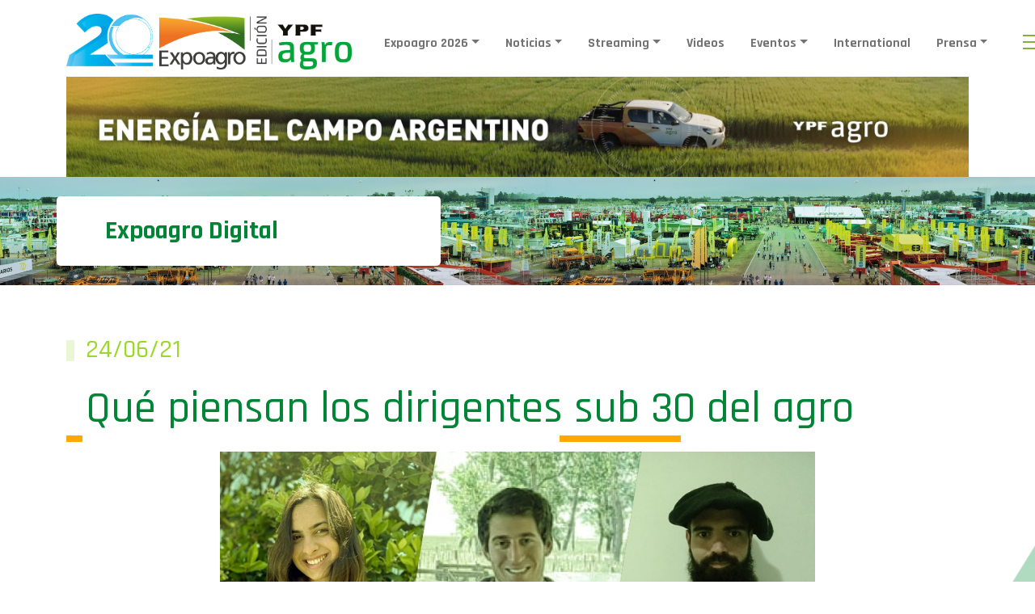

--- FILE ---
content_type: text/html; charset=UTF-8
request_url: https://www.expoagro.com.ar/que-piensan-los-dirigentes-sub-30-del-agro/
body_size: 86280
content:


<!doctype html>
<html lang="es">

<head>
    <meta charset="utf-8">
    <meta name="viewport" content="width=device-width, initial-scale=1, shrink-to-fit=no">
    <meta name="facebook-domain-verification" content="tj0uzq7erdmw57kjak89mjsco415t7" />
    
	<!-- Bootstrap core CSS -->
    <link href="https://cdn.jsdelivr.net/npm/bootstrap@5.0.0-beta1/dist/css/bootstrap.min.css" rel="stylesheet" integrity="sha384-giJF6kkoqNQ00vy+HMDP7azOuL0xtbfIcaT9wjKHr8RbDVddVHyTfAAsrekwKmP1" crossorigin="anonymous">


    <link href="https://www.expoagro.com.ar/wp-content/themes/expoagro-2022/assets/css/estilos.css" rel="stylesheet">
    <link rel="preconnect" href="https://fonts.gstatic.com">
    <link href="https://fonts.googleapis.com/css2?family=Lato:wght@300;400;700;900&display=swap" rel="stylesheet">
    <link href="https://maxcdn.bootstrapcdn.com/font-awesome/4.7.0/css/font-awesome.min.css" rel="stylesheet">
    <link rel="stylesheet" href="https://unpkg.com/flickity@2/dist/flickity.min.css">
    <link href="https://www.expoagro.com.ar/wp-content/themes/expoagro-2022/assets/css/custom.css?ver=1.0.85" rel="stylesheet">

    <link rel="icon" type="image/png" href="https://www.expoagro.com.ar/wp-content/themes/expoagro-2022/assets/img/favicon.png">

    <script src="https://www.expoagro.com.ar/wp-content/themes/expoagro-2022/assets/js/jquery.js"></script>
    
    <meta name='robots' content='index, follow, max-image-preview:large, max-snippet:-1, max-video-preview:-1' />
	<style>img:is([sizes="auto" i], [sizes^="auto," i]) { contain-intrinsic-size: 3000px 1500px }</style>
	
	<!-- This site is optimized with the Yoast SEO plugin v25.9 - https://yoast.com/wordpress/plugins/seo/ -->
	<title>Qué piensan los dirigentes sub 30 del agro - Expoagro - Edición YPF Agro</title>
	<link rel="canonical" href="https://www.expoagro.com.ar/que-piensan-los-dirigentes-sub-30-del-agro/" />
	<meta property="og:locale" content="es_ES" />
	<meta property="og:type" content="article" />
	<meta property="og:title" content="Qué piensan los dirigentes sub 30 del agro - Expoagro - Edición YPF Agro" />
	<meta property="og:description" content="Con la camiseta del agro bien puesta, se hacen sentir dentro de las organizaciones, ¿qué aportan a cada entidad?, ¿qué los motiva? Nuevo webinar de Expoagro Digital YPF Agro." />
	<meta property="og:url" content="https://www.expoagro.com.ar/que-piensan-los-dirigentes-sub-30-del-agro/" />
	<meta property="og:site_name" content="Expoagro - Edición YPF Agro" />
	<meta property="article:published_time" content="2021-06-24T13:21:51+00:00" />
	<meta property="article:modified_time" content="2021-07-01T17:26:29+00:00" />
	<meta property="og:image" content="https://www.expoagro.com.ar/wp-content/uploads/Expoagro-Digital-YPF-Agro-Que-piensan-los-dirigentes-sub-30-del-agro.jpeg" />
	<meta property="og:image:width" content="900" />
	<meta property="og:image:height" content="400" />
	<meta property="og:image:type" content="image/jpeg" />
	<meta name="author" content="Eliana Esnaola" />
	<meta name="twitter:card" content="summary_large_image" />
	<meta name="twitter:label1" content="Escrito por" />
	<meta name="twitter:data1" content="Eliana Esnaola" />
	<meta name="twitter:label2" content="Tiempo de lectura" />
	<meta name="twitter:data2" content="3 minutos" />
	<script type="application/ld+json" class="yoast-schema-graph">{"@context":"https://schema.org","@graph":[{"@type":"WebPage","@id":"https://www.expoagro.com.ar/que-piensan-los-dirigentes-sub-30-del-agro/","url":"https://www.expoagro.com.ar/que-piensan-los-dirigentes-sub-30-del-agro/","name":"Qué piensan los dirigentes sub 30 del agro - Expoagro - Edición YPF Agro","isPartOf":{"@id":"https://www.expoagro.com.ar/#website"},"primaryImageOfPage":{"@id":"https://www.expoagro.com.ar/que-piensan-los-dirigentes-sub-30-del-agro/#primaryimage"},"image":{"@id":"https://www.expoagro.com.ar/que-piensan-los-dirigentes-sub-30-del-agro/#primaryimage"},"thumbnailUrl":"https://www.expoagro.com.ar/wp-content/uploads/Expoagro-Digital-YPF-Agro-Que-piensan-los-dirigentes-sub-30-del-agro.jpeg","datePublished":"2021-06-24T13:21:51+00:00","dateModified":"2021-07-01T17:26:29+00:00","author":{"@id":"https://www.expoagro.com.ar/#/schema/person/8b844ced5ab75dd135a8eeac43472d6b"},"breadcrumb":{"@id":"https://www.expoagro.com.ar/que-piensan-los-dirigentes-sub-30-del-agro/#breadcrumb"},"inLanguage":"es","potentialAction":[{"@type":"ReadAction","target":["https://www.expoagro.com.ar/que-piensan-los-dirigentes-sub-30-del-agro/"]}]},{"@type":"ImageObject","inLanguage":"es","@id":"https://www.expoagro.com.ar/que-piensan-los-dirigentes-sub-30-del-agro/#primaryimage","url":"https://www.expoagro.com.ar/wp-content/uploads/Expoagro-Digital-YPF-Agro-Que-piensan-los-dirigentes-sub-30-del-agro.jpeg","contentUrl":"https://www.expoagro.com.ar/wp-content/uploads/Expoagro-Digital-YPF-Agro-Que-piensan-los-dirigentes-sub-30-del-agro.jpeg","width":900,"height":400},{"@type":"BreadcrumbList","@id":"https://www.expoagro.com.ar/que-piensan-los-dirigentes-sub-30-del-agro/#breadcrumb","itemListElement":[{"@type":"ListItem","position":1,"name":"Portada","item":"https://www.expoagro.com.ar/"},{"@type":"ListItem","position":2,"name":"Qué piensan los dirigentes sub 30 del agro"}]},{"@type":"WebSite","@id":"https://www.expoagro.com.ar/#website","url":"https://www.expoagro.com.ar/","name":"Expoagro - Edición YPF Agro","description":"La exposición agroindustrial a campo abierto más importante de la región","potentialAction":[{"@type":"SearchAction","target":{"@type":"EntryPoint","urlTemplate":"https://www.expoagro.com.ar/?s={search_term_string}"},"query-input":{"@type":"PropertyValueSpecification","valueRequired":true,"valueName":"search_term_string"}}],"inLanguage":"es"},{"@type":"Person","@id":"https://www.expoagro.com.ar/#/schema/person/8b844ced5ab75dd135a8eeac43472d6b","name":"Eliana Esnaola","image":{"@type":"ImageObject","inLanguage":"es","@id":"https://www.expoagro.com.ar/#/schema/person/image/","url":"https://secure.gravatar.com/avatar/5e5e68ecda40924c4adb38fa649c5b44?s=96&d=mm&r=g","contentUrl":"https://secure.gravatar.com/avatar/5e5e68ecda40924c4adb38fa649c5b44?s=96&d=mm&r=g","caption":"Eliana Esnaola"}}]}</script>
	<!-- / Yoast SEO plugin. -->


<link rel='dns-prefetch' href='//www.googletagmanager.com' />
<link rel='dns-prefetch' href='//pagead2.googlesyndication.com' />
<script type="text/javascript">
/* <![CDATA[ */
window._wpemojiSettings = {"baseUrl":"https:\/\/s.w.org\/images\/core\/emoji\/15.0.3\/72x72\/","ext":".png","svgUrl":"https:\/\/s.w.org\/images\/core\/emoji\/15.0.3\/svg\/","svgExt":".svg","source":{"concatemoji":"https:\/\/www.expoagro.com.ar\/wp-includes\/js\/wp-emoji-release.min.js?ver=6.7.4"}};
/*! This file is auto-generated */
!function(i,n){var o,s,e;function c(e){try{var t={supportTests:e,timestamp:(new Date).valueOf()};sessionStorage.setItem(o,JSON.stringify(t))}catch(e){}}function p(e,t,n){e.clearRect(0,0,e.canvas.width,e.canvas.height),e.fillText(t,0,0);var t=new Uint32Array(e.getImageData(0,0,e.canvas.width,e.canvas.height).data),r=(e.clearRect(0,0,e.canvas.width,e.canvas.height),e.fillText(n,0,0),new Uint32Array(e.getImageData(0,0,e.canvas.width,e.canvas.height).data));return t.every(function(e,t){return e===r[t]})}function u(e,t,n){switch(t){case"flag":return n(e,"\ud83c\udff3\ufe0f\u200d\u26a7\ufe0f","\ud83c\udff3\ufe0f\u200b\u26a7\ufe0f")?!1:!n(e,"\ud83c\uddfa\ud83c\uddf3","\ud83c\uddfa\u200b\ud83c\uddf3")&&!n(e,"\ud83c\udff4\udb40\udc67\udb40\udc62\udb40\udc65\udb40\udc6e\udb40\udc67\udb40\udc7f","\ud83c\udff4\u200b\udb40\udc67\u200b\udb40\udc62\u200b\udb40\udc65\u200b\udb40\udc6e\u200b\udb40\udc67\u200b\udb40\udc7f");case"emoji":return!n(e,"\ud83d\udc26\u200d\u2b1b","\ud83d\udc26\u200b\u2b1b")}return!1}function f(e,t,n){var r="undefined"!=typeof WorkerGlobalScope&&self instanceof WorkerGlobalScope?new OffscreenCanvas(300,150):i.createElement("canvas"),a=r.getContext("2d",{willReadFrequently:!0}),o=(a.textBaseline="top",a.font="600 32px Arial",{});return e.forEach(function(e){o[e]=t(a,e,n)}),o}function t(e){var t=i.createElement("script");t.src=e,t.defer=!0,i.head.appendChild(t)}"undefined"!=typeof Promise&&(o="wpEmojiSettingsSupports",s=["flag","emoji"],n.supports={everything:!0,everythingExceptFlag:!0},e=new Promise(function(e){i.addEventListener("DOMContentLoaded",e,{once:!0})}),new Promise(function(t){var n=function(){try{var e=JSON.parse(sessionStorage.getItem(o));if("object"==typeof e&&"number"==typeof e.timestamp&&(new Date).valueOf()<e.timestamp+604800&&"object"==typeof e.supportTests)return e.supportTests}catch(e){}return null}();if(!n){if("undefined"!=typeof Worker&&"undefined"!=typeof OffscreenCanvas&&"undefined"!=typeof URL&&URL.createObjectURL&&"undefined"!=typeof Blob)try{var e="postMessage("+f.toString()+"("+[JSON.stringify(s),u.toString(),p.toString()].join(",")+"));",r=new Blob([e],{type:"text/javascript"}),a=new Worker(URL.createObjectURL(r),{name:"wpTestEmojiSupports"});return void(a.onmessage=function(e){c(n=e.data),a.terminate(),t(n)})}catch(e){}c(n=f(s,u,p))}t(n)}).then(function(e){for(var t in e)n.supports[t]=e[t],n.supports.everything=n.supports.everything&&n.supports[t],"flag"!==t&&(n.supports.everythingExceptFlag=n.supports.everythingExceptFlag&&n.supports[t]);n.supports.everythingExceptFlag=n.supports.everythingExceptFlag&&!n.supports.flag,n.DOMReady=!1,n.readyCallback=function(){n.DOMReady=!0}}).then(function(){return e}).then(function(){var e;n.supports.everything||(n.readyCallback(),(e=n.source||{}).concatemoji?t(e.concatemoji):e.wpemoji&&e.twemoji&&(t(e.twemoji),t(e.wpemoji)))}))}((window,document),window._wpemojiSettings);
/* ]]> */
</script>
<style id='wp-emoji-styles-inline-css' type='text/css'>

	img.wp-smiley, img.emoji {
		display: inline !important;
		border: none !important;
		box-shadow: none !important;
		height: 1em !important;
		width: 1em !important;
		margin: 0 0.07em !important;
		vertical-align: -0.1em !important;
		background: none !important;
		padding: 0 !important;
	}
</style>
<link rel='stylesheet' id='wp-block-library-css' href='https://www.expoagro.com.ar/wp-includes/css/dist/block-library/style.min.css?ver=6.7.4' type='text/css' media='all' />
<style id='classic-theme-styles-inline-css' type='text/css'>
/*! This file is auto-generated */
.wp-block-button__link{color:#fff;background-color:#32373c;border-radius:9999px;box-shadow:none;text-decoration:none;padding:calc(.667em + 2px) calc(1.333em + 2px);font-size:1.125em}.wp-block-file__button{background:#32373c;color:#fff;text-decoration:none}
</style>
<style id='global-styles-inline-css' type='text/css'>
:root{--wp--preset--aspect-ratio--square: 1;--wp--preset--aspect-ratio--4-3: 4/3;--wp--preset--aspect-ratio--3-4: 3/4;--wp--preset--aspect-ratio--3-2: 3/2;--wp--preset--aspect-ratio--2-3: 2/3;--wp--preset--aspect-ratio--16-9: 16/9;--wp--preset--aspect-ratio--9-16: 9/16;--wp--preset--color--black: #000000;--wp--preset--color--cyan-bluish-gray: #abb8c3;--wp--preset--color--white: #ffffff;--wp--preset--color--pale-pink: #f78da7;--wp--preset--color--vivid-red: #cf2e2e;--wp--preset--color--luminous-vivid-orange: #ff6900;--wp--preset--color--luminous-vivid-amber: #fcb900;--wp--preset--color--light-green-cyan: #7bdcb5;--wp--preset--color--vivid-green-cyan: #00d084;--wp--preset--color--pale-cyan-blue: #8ed1fc;--wp--preset--color--vivid-cyan-blue: #0693e3;--wp--preset--color--vivid-purple: #9b51e0;--wp--preset--gradient--vivid-cyan-blue-to-vivid-purple: linear-gradient(135deg,rgba(6,147,227,1) 0%,rgb(155,81,224) 100%);--wp--preset--gradient--light-green-cyan-to-vivid-green-cyan: linear-gradient(135deg,rgb(122,220,180) 0%,rgb(0,208,130) 100%);--wp--preset--gradient--luminous-vivid-amber-to-luminous-vivid-orange: linear-gradient(135deg,rgba(252,185,0,1) 0%,rgba(255,105,0,1) 100%);--wp--preset--gradient--luminous-vivid-orange-to-vivid-red: linear-gradient(135deg,rgba(255,105,0,1) 0%,rgb(207,46,46) 100%);--wp--preset--gradient--very-light-gray-to-cyan-bluish-gray: linear-gradient(135deg,rgb(238,238,238) 0%,rgb(169,184,195) 100%);--wp--preset--gradient--cool-to-warm-spectrum: linear-gradient(135deg,rgb(74,234,220) 0%,rgb(151,120,209) 20%,rgb(207,42,186) 40%,rgb(238,44,130) 60%,rgb(251,105,98) 80%,rgb(254,248,76) 100%);--wp--preset--gradient--blush-light-purple: linear-gradient(135deg,rgb(255,206,236) 0%,rgb(152,150,240) 100%);--wp--preset--gradient--blush-bordeaux: linear-gradient(135deg,rgb(254,205,165) 0%,rgb(254,45,45) 50%,rgb(107,0,62) 100%);--wp--preset--gradient--luminous-dusk: linear-gradient(135deg,rgb(255,203,112) 0%,rgb(199,81,192) 50%,rgb(65,88,208) 100%);--wp--preset--gradient--pale-ocean: linear-gradient(135deg,rgb(255,245,203) 0%,rgb(182,227,212) 50%,rgb(51,167,181) 100%);--wp--preset--gradient--electric-grass: linear-gradient(135deg,rgb(202,248,128) 0%,rgb(113,206,126) 100%);--wp--preset--gradient--midnight: linear-gradient(135deg,rgb(2,3,129) 0%,rgb(40,116,252) 100%);--wp--preset--font-size--small: 13px;--wp--preset--font-size--medium: 20px;--wp--preset--font-size--large: 36px;--wp--preset--font-size--x-large: 42px;--wp--preset--spacing--20: 0.44rem;--wp--preset--spacing--30: 0.67rem;--wp--preset--spacing--40: 1rem;--wp--preset--spacing--50: 1.5rem;--wp--preset--spacing--60: 2.25rem;--wp--preset--spacing--70: 3.38rem;--wp--preset--spacing--80: 5.06rem;--wp--preset--shadow--natural: 6px 6px 9px rgba(0, 0, 0, 0.2);--wp--preset--shadow--deep: 12px 12px 50px rgba(0, 0, 0, 0.4);--wp--preset--shadow--sharp: 6px 6px 0px rgba(0, 0, 0, 0.2);--wp--preset--shadow--outlined: 6px 6px 0px -3px rgba(255, 255, 255, 1), 6px 6px rgba(0, 0, 0, 1);--wp--preset--shadow--crisp: 6px 6px 0px rgba(0, 0, 0, 1);}:where(.is-layout-flex){gap: 0.5em;}:where(.is-layout-grid){gap: 0.5em;}body .is-layout-flex{display: flex;}.is-layout-flex{flex-wrap: wrap;align-items: center;}.is-layout-flex > :is(*, div){margin: 0;}body .is-layout-grid{display: grid;}.is-layout-grid > :is(*, div){margin: 0;}:where(.wp-block-columns.is-layout-flex){gap: 2em;}:where(.wp-block-columns.is-layout-grid){gap: 2em;}:where(.wp-block-post-template.is-layout-flex){gap: 1.25em;}:where(.wp-block-post-template.is-layout-grid){gap: 1.25em;}.has-black-color{color: var(--wp--preset--color--black) !important;}.has-cyan-bluish-gray-color{color: var(--wp--preset--color--cyan-bluish-gray) !important;}.has-white-color{color: var(--wp--preset--color--white) !important;}.has-pale-pink-color{color: var(--wp--preset--color--pale-pink) !important;}.has-vivid-red-color{color: var(--wp--preset--color--vivid-red) !important;}.has-luminous-vivid-orange-color{color: var(--wp--preset--color--luminous-vivid-orange) !important;}.has-luminous-vivid-amber-color{color: var(--wp--preset--color--luminous-vivid-amber) !important;}.has-light-green-cyan-color{color: var(--wp--preset--color--light-green-cyan) !important;}.has-vivid-green-cyan-color{color: var(--wp--preset--color--vivid-green-cyan) !important;}.has-pale-cyan-blue-color{color: var(--wp--preset--color--pale-cyan-blue) !important;}.has-vivid-cyan-blue-color{color: var(--wp--preset--color--vivid-cyan-blue) !important;}.has-vivid-purple-color{color: var(--wp--preset--color--vivid-purple) !important;}.has-black-background-color{background-color: var(--wp--preset--color--black) !important;}.has-cyan-bluish-gray-background-color{background-color: var(--wp--preset--color--cyan-bluish-gray) !important;}.has-white-background-color{background-color: var(--wp--preset--color--white) !important;}.has-pale-pink-background-color{background-color: var(--wp--preset--color--pale-pink) !important;}.has-vivid-red-background-color{background-color: var(--wp--preset--color--vivid-red) !important;}.has-luminous-vivid-orange-background-color{background-color: var(--wp--preset--color--luminous-vivid-orange) !important;}.has-luminous-vivid-amber-background-color{background-color: var(--wp--preset--color--luminous-vivid-amber) !important;}.has-light-green-cyan-background-color{background-color: var(--wp--preset--color--light-green-cyan) !important;}.has-vivid-green-cyan-background-color{background-color: var(--wp--preset--color--vivid-green-cyan) !important;}.has-pale-cyan-blue-background-color{background-color: var(--wp--preset--color--pale-cyan-blue) !important;}.has-vivid-cyan-blue-background-color{background-color: var(--wp--preset--color--vivid-cyan-blue) !important;}.has-vivid-purple-background-color{background-color: var(--wp--preset--color--vivid-purple) !important;}.has-black-border-color{border-color: var(--wp--preset--color--black) !important;}.has-cyan-bluish-gray-border-color{border-color: var(--wp--preset--color--cyan-bluish-gray) !important;}.has-white-border-color{border-color: var(--wp--preset--color--white) !important;}.has-pale-pink-border-color{border-color: var(--wp--preset--color--pale-pink) !important;}.has-vivid-red-border-color{border-color: var(--wp--preset--color--vivid-red) !important;}.has-luminous-vivid-orange-border-color{border-color: var(--wp--preset--color--luminous-vivid-orange) !important;}.has-luminous-vivid-amber-border-color{border-color: var(--wp--preset--color--luminous-vivid-amber) !important;}.has-light-green-cyan-border-color{border-color: var(--wp--preset--color--light-green-cyan) !important;}.has-vivid-green-cyan-border-color{border-color: var(--wp--preset--color--vivid-green-cyan) !important;}.has-pale-cyan-blue-border-color{border-color: var(--wp--preset--color--pale-cyan-blue) !important;}.has-vivid-cyan-blue-border-color{border-color: var(--wp--preset--color--vivid-cyan-blue) !important;}.has-vivid-purple-border-color{border-color: var(--wp--preset--color--vivid-purple) !important;}.has-vivid-cyan-blue-to-vivid-purple-gradient-background{background: var(--wp--preset--gradient--vivid-cyan-blue-to-vivid-purple) !important;}.has-light-green-cyan-to-vivid-green-cyan-gradient-background{background: var(--wp--preset--gradient--light-green-cyan-to-vivid-green-cyan) !important;}.has-luminous-vivid-amber-to-luminous-vivid-orange-gradient-background{background: var(--wp--preset--gradient--luminous-vivid-amber-to-luminous-vivid-orange) !important;}.has-luminous-vivid-orange-to-vivid-red-gradient-background{background: var(--wp--preset--gradient--luminous-vivid-orange-to-vivid-red) !important;}.has-very-light-gray-to-cyan-bluish-gray-gradient-background{background: var(--wp--preset--gradient--very-light-gray-to-cyan-bluish-gray) !important;}.has-cool-to-warm-spectrum-gradient-background{background: var(--wp--preset--gradient--cool-to-warm-spectrum) !important;}.has-blush-light-purple-gradient-background{background: var(--wp--preset--gradient--blush-light-purple) !important;}.has-blush-bordeaux-gradient-background{background: var(--wp--preset--gradient--blush-bordeaux) !important;}.has-luminous-dusk-gradient-background{background: var(--wp--preset--gradient--luminous-dusk) !important;}.has-pale-ocean-gradient-background{background: var(--wp--preset--gradient--pale-ocean) !important;}.has-electric-grass-gradient-background{background: var(--wp--preset--gradient--electric-grass) !important;}.has-midnight-gradient-background{background: var(--wp--preset--gradient--midnight) !important;}.has-small-font-size{font-size: var(--wp--preset--font-size--small) !important;}.has-medium-font-size{font-size: var(--wp--preset--font-size--medium) !important;}.has-large-font-size{font-size: var(--wp--preset--font-size--large) !important;}.has-x-large-font-size{font-size: var(--wp--preset--font-size--x-large) !important;}
:where(.wp-block-post-template.is-layout-flex){gap: 1.25em;}:where(.wp-block-post-template.is-layout-grid){gap: 1.25em;}
:where(.wp-block-columns.is-layout-flex){gap: 2em;}:where(.wp-block-columns.is-layout-grid){gap: 2em;}
:root :where(.wp-block-pullquote){font-size: 1.5em;line-height: 1.6;}
</style>
<link rel='stylesheet' id='contact-form-7-css' href='https://www.expoagro.com.ar/wp-content/plugins/contact-form-7/includes/css/styles.css?ver=6.1.1' type='text/css' media='all' />
<script type="text/javascript" src="https://www.expoagro.com.ar/wp-includes/js/jquery/jquery.min.js?ver=3.7.1" id="jquery-core-js"></script>
<script type="text/javascript" src="https://www.expoagro.com.ar/wp-includes/js/jquery/jquery-migrate.min.js?ver=3.4.1" id="jquery-migrate-js"></script>

<!-- Fragmento de código de la etiqueta de Google (gtag.js) añadida por Site Kit -->
<!-- Fragmento de código de Google Analytics añadido por Site Kit -->
<script type="text/javascript" src="https://www.googletagmanager.com/gtag/js?id=G-38WX51T875" id="google_gtagjs-js" async></script>
<script type="text/javascript" id="google_gtagjs-js-after">
/* <![CDATA[ */
window.dataLayer = window.dataLayer || [];function gtag(){dataLayer.push(arguments);}
gtag("set","linker",{"domains":["www.expoagro.com.ar"]});
gtag("js", new Date());
gtag("set", "developer_id.dZTNiMT", true);
gtag("config", "G-38WX51T875");
/* ]]> */
</script>
<link rel="https://api.w.org/" href="https://www.expoagro.com.ar/wp-json/" /><link rel="alternate" title="JSON" type="application/json" href="https://www.expoagro.com.ar/wp-json/wp/v2/posts/117284" /><link rel="EditURI" type="application/rsd+xml" title="RSD" href="https://www.expoagro.com.ar/xmlrpc.php?rsd" />
<meta name="generator" content="WordPress 6.7.4" />
<link rel='shortlink' href='https://www.expoagro.com.ar/?p=117284' />
<link rel="alternate" title="oEmbed (JSON)" type="application/json+oembed" href="https://www.expoagro.com.ar/wp-json/oembed/1.0/embed?url=https%3A%2F%2Fwww.expoagro.com.ar%2Fque-piensan-los-dirigentes-sub-30-del-agro%2F" />
<link rel="alternate" title="oEmbed (XML)" type="text/xml+oembed" href="https://www.expoagro.com.ar/wp-json/oembed/1.0/embed?url=https%3A%2F%2Fwww.expoagro.com.ar%2Fque-piensan-los-dirigentes-sub-30-del-agro%2F&#038;format=xml" />
<meta name="generator" content="Site Kit by Google 1.161.0" />
<!-- Metaetiquetas de Google AdSense añadidas por Site Kit -->
<meta name="google-adsense-platform-account" content="ca-host-pub-2644536267352236">
<meta name="google-adsense-platform-domain" content="sitekit.withgoogle.com">
<!-- Acabar con las metaetiquetas de Google AdSense añadidas por Site Kit -->
<meta name="generator" content="Powered by Visual Composer - drag and drop page builder for WordPress."/>

<!-- Fragmento de código de Google Adsense añadido por Site Kit -->
<script type="text/javascript" async="async" src="https://pagead2.googlesyndication.com/pagead/js/adsbygoogle.js?client=ca-pub-5088009304458675&amp;host=ca-host-pub-2644536267352236" crossorigin="anonymous"></script>

<!-- Final del fragmento de código de Google Adsense añadido por Site Kit -->
		<style type="text/css" id="wp-custom-css">
			.back-spon {
    background: #fff;
}

.page-id-11121541 .wpb_text_column.wpb_content_element, .imacent .wpb_wrapper {
    text-align: center;
}		</style>
		
    <link rel="preconnect" href="https://fonts.googleapis.com">
    <link rel="preconnect" href="https://fonts.gstatic.com" crossorigin>
    <link href="https://fonts.googleapis.com/css2?family=Rajdhani:wght@500;600;700&display=swap" rel="stylesheet">

    <!-- Google Tag Manager -->
    <!--script>(function(w,d,s,l,i){w[l]=w[l]||[];w[l].push({'gtm.start':new Date().getTime(),event:'gtm.js'});var f=d.getElementsByTagName(s)[0],j=d.createElement(s),dl=l!='dataLayer'?'&l='+l:'';j.async=true;j.src='https://www.googletagmanager.com/gtm.js?id='+i+dl;f.parentNode.insertBefore(j,f);})(window,document,'script','dataLayer','GTM-MM8VPP7');</script-->
    <!-- End Google Tag Manager -->

	<!-- Google Tag Manager -->
<script>(function(w,d,s,l,i){w[l]=w[l]||[];w[l].push({'gtm.start':
new Date().getTime(),event:'gtm.js'});var f=d.getElementsByTagName(s)[0],
j=d.createElement(s),dl=l!='dataLayer'?'&l='+l:'';j.async=true;j.src=
'https://www.googletagmanager.com/gtm.js?id='+i+dl;f.parentNode.insertBefore(j,f);
})(window,document,'script','dataLayer','GTM-NNGGQLT2');</script>
<!-- End Google Tag Manager -->
	
</head>

<body class="post-template-default single single-post postid-117284 single-format-standard wpb-js-composer js-comp-ver-4.0.5 vc_responsive">	
	<!-- Google Tag Manager (noscript) -->
<noscript><iframe src="https://www.googletagmanager.com/ns.html?id=GTM-NNGGQLT2"
height="0" width="0" style="display:none;visibility:hidden"></iframe></noscript>
<!-- End Google Tag Manager (noscript) -->

    <header class="mb-auto header-fixed">
        <div class="top-bar">
            <div class="row dist-tb">
                            </div>
        </div>
        <div class="container p-0 mx-auto">
            <nav class="navbar navbar-expand-lg navbar-light bg-white pb-0 d-none d-lg-block">
                <div class="container-fluid d-flex align-items-center">
                    <div class="bbh">
                        <h1 class="mb-0">
                            <a class="navbar-brand d-none d-lg-block" href="https://www.expoagro.com.ar">
                                <!-- img src="https://www.expoagro.com.ar/wp-content/themes/expoagro-2022/assets/img/expoagro_logo.png" alt="expoagro_logo" height="69" -->

                                <img src="https://www.expoagro.com.ar/wp-content/themes/expoagro-2022/assets/img/EA-20-logo.png" alt="expoagro_logo" height="69">
                            </a>
                        </h1>
                    </div>
                    <div class="collapse navbar-collapse pt-0" id="navbarNavDropdown">
                    	<ul class="navbar-nav px-2">
<li class="nav-item drop px-2">
<a class="nav-link text-decoration-none dropdown-toggle" href="#" id="navbarDropdown" role="button" data-bs-toggle="dropdown" aria-expanded="false">Expoagro 2026</a>
<div class="dropdown-area  p-5"><div class="row">
<div class="col-md-3"><ul class="dropdown-options" aria-labelledby="navbarDropdown">
<li><a href="https://www.expoagro.com.ar/informacion-general-para-visitantes/" >Información General para Visitantes</a></li>
<li><a href="https://www.expoagro.com.ar/actividades-2026/" >Agenda de Actividades</a></li>
<li><a href="https://www.expoagro.com.ar/sponsors/" >Nos Acompañan</a></li>
<li><a href="https://www.expoagro.com.ar/evento/ypf-agro/" >YPF Agro</a></li>
<li><a href="https://www.expoagro.com.ar/evento/banco-provincia" >Banco Provincia</a></li>
<li><a href="https://www.expoagro.com.ar/empresas-destacadas-2026/" >Empresas Destacadas</a></li>
<li><a href="https://www.expoagro.com.ar/gacetillas-de-prensa/" >Novedades</a></li>
</ul></div>
<div class="col-md-3"><ul class="dropdown-options" aria-labelledby="navbarDropdown">
<li><a href="https://soluciones.qreventos.com/expoagro_manual/login.asp"  target="_blank" >Portal del Expositor</a></li>
<li><a href="https://www.expoagro.com.ar/como-exponer/" >Cómo Exponer</a></li>
<li><a href="https://www.expoagro.com.ar/tarifas-opcionales-2026/" >Tarifas Opcionales 2026</a></li>
<li><a href="https://www.expoagro.com.ar/reglamentos/" >Reglamentos</a></li>
<li><a href="https://www.expoagro.com.ar/proveedores-sugeridos/" >Proveedores Sugeridos</a></li>
<li><a href="https://www.expoagro.com.ar/agroshock-ofertas-2026/" >#Agroshock de Ofertas 2026</a></li>
<li><a href="https://www.expoagro.com.ar/misiones-internacionales" >Misiones Internacionales</a></li>
</ul></div>
<div class="col-md-6"><aside id="expoagro_banner_menu_widget-3" class="widget  expoagro-banner-menu-widget"><div class="d-flex image-dropdown-wrapper row"><div class="items-dropdown-image col-md-6 mb-4">
   <a href="https://www.expoagro.com.ar/actividades-2026/" target="_blank"><img src="https://www.expoagro.com.ar/wp-content/uploads/btn-actividades.png" class="img-fluid"></a>
</div>

<div class="items-dropdown-image col-md-6 mb-4">
   <a href="https://www.expoagro.com.ar/informacion-general-para-visitantes/" target="_blank"><img src="https://www.expoagro.com.ar/wp-content/uploads/btn-infoutil.png" class="img-fluid"></a>
</div>

<div class="items-dropdown-image col-md-6 mb-4">
  <a href="https://www.expoagro.com.ar/proveedores-sugeridos/"><img src="https://www.expoagro.com.ar/wp-content/uploads/btn-proveedores.png" class="img-fluid"></a>
</div>

<div class="items-dropdown-image col-md-6 mb-4">
   <a href="https://www.expoagro.com.ar/gacetillas-de-prensa/"><img src="https://www.expoagro.com.ar/wp-content/uploads/btn-prensa.png" class="img-fluid"></a>
</div></div></aside><!-- NO HAY WIDGET PARA MOSTRAR --><!-- NO HAY WIDGET PARA MOSTRAR --><!-- NO HAY WIDGET PARA MOSTRAR --><!-- NO HAY WIDGET PARA MOSTRAR --></div></div></div>
</li>
</li>
</li>
</li>
</li>
</li>
</li>
</li>
</li>
</li>
</li>
</li>
</li>
</li>
</li>
<li class="nav-item drop px-2">
<a class="nav-link text-decoration-none dropdown-toggle" href="#" id="navbarDropdown" role="button" data-bs-toggle="dropdown" aria-expanded="false">Noticias</a>
<div class="dropdown-area  p-5"><div class="row">
<div class="col-md-3"><ul class="dropdown-options" aria-labelledby="navbarDropdown">
<li><a href="https://www.expoagro.com.ar/category/agricultura/" >Agricultura</a></li>
<li><a href="https://www.expoagro.com.ar/category/ganaderia/" >Ganadería</a></li>
<li><a href="https://www.expoagro.com.ar/category/novedades/" >Novedades</a></li>
<li><a href="https://www.expoagro.com.ar/las-voces-del-agro" >Las Voces del Agro</a></li>
<li><a href="https://www.expoagro.com.ar/category/tecnologia/" >Tecnología</a></li>
<li><a href="https://www.expoagro.com.ar/category/efemerides/" >Efemérides</a></li>
</ul></div>
<div class="col-md-3"><ul class="dropdown-options" aria-labelledby="navbarDropdown">
<li><a href="https://www.expoagro.com.ar/informes-exclusivos/" >Informes Exclusivos</a></li>
<li><a href="https://www.expoagro.com.ar/pizarras/" >Pizzarra de Granos</a></li>
<li><a href="https://www.expoagro.com.ar/mercado-de-canuelas/" >Pizzarra de Hacienda</a></li>
<li><a href="https://www.expoagro.com.ar/videos-2026" >En Movimiento</a></li>
<li><a href="https://www.expoagro.com.ar/category/maquinaria/" >Maquinaria</a></li>
<li><a href="https://www.expoagro.com.ar/category/mercados/" >Mercados</a></li>
<li><a href="https://www.expoagro.com.ar/category/agenda/" >Agenda</a></li>
</ul></div>
<div class="col-md-6"><!-- NO HAY WIDGET PARA MOSTRAR --><!-- NO HAY WIDGET PARA MOSTRAR --><!-- NO HAY WIDGET PARA MOSTRAR --><aside id="expoagro_banner_menu_widget-6" class="widget  expoagro-banner-menu-widget"><h3 class="w-100 px-4 text-white">Destacados</h3><div class="d-flex image-dropdown-wrapper row"><div class="items-dropdown-image col-md-6 mb-4">
   <a href="https://www.expoagro.com.ar/clima-bsq/"><img src="https://www.expoagro.com.ar/wp-content/uploads/btn-clima.png" class="img-fluid"></a>
</div>
<div class="items-dropdown-image col-md-6 mb-4">
   <a href="https://www.expoagro.com.ar/category/agricultura/"><img src="https://www.expoagro.com.ar/wp-content/uploads/btn-agricultura.png" class="img-fluid"></a>
</div></div></aside><!-- NO HAY WIDGET PARA MOSTRAR --></div></div></div>
</li>
</li>
</li>
</li>
</li>
</li>
</li>
</li>
</li>
</li>
</li>
</li>
</li>
</li>
<li class="nav-item drop px-2">
<a class="nav-link text-decoration-none dropdown-toggle" href="#" id="navbarDropdown" role="button" data-bs-toggle="dropdown" aria-expanded="false">Streaming</a>
<div class="dropdown-area  p-5"><div class="row">
<div class="col-md-3"><ul class="dropdown-options" aria-labelledby="navbarDropdown">
<li><a href="https://www.expoagro.com.ar/remates-en-vivo/" >Remates en vivo</a></li>

<li><a href="https://www.expoagro.com.ar/streaming-expoagro-2025" >Expoagro</a></li>

<li><a href="https://www.expoagro.com.ar/las-nacionales-streaming/" >Las Nacionales</a></li>

<li><a href="https://www.caminosysabores.com.ar/"  target="_blank" >Caminos y Sabores</a></li>

<li><a href="https://www.expoagro.com.ar/streaming-congreso-aapresid/"  target="_blank" >Congreso Aapresid</a></li>

<li><a href="https://www.expoagro.com.ar/streaming-angus/" >Angus</a></li>

<li><a href="https://www.expoagro.com.ar/nacional-primavera-braford-2025/" >Nacional Primavera Braford</a></li>
</ul></div>
<div class="col-md-9"><!-- NO HAY WIDGET PARA MOSTRAR --><!-- NO HAY WIDGET PARA MOSTRAR --><!-- NO HAY WIDGET PARA MOSTRAR --><!-- NO HAY WIDGET PARA MOSTRAR --><aside id="expoagro_banner_menu_widget-8" class="widget  expoagro-banner-menu-widget"><h3 class="w-100 px-4 text-white">Seguí en VIVO todos nuestros eventos</h3><div class="d-flex image-dropdown-wrapper row"><!-- <div class="col-md-2"></div>
<div class="items-dropdown-image col-md-4 mb-4">
   <a href="https://www.youtube.com/watch?v=X7XMdTTDZBY&t=6497s" target="_blank/" target="_blank"><img src="https://www.expoagro.com.ar/wp-content/uploads/btn-martes7.png" class="img-fluid"></a>
</div>


<div class="items-dropdown-image col-md-4 mb-4">
   <a href="https://www.youtube.com/watch?v=j7y0_t3BuVo&t=22587s" target="_blank"><img src="https://www.expoagro.com.ar/wp-content/uploads/btn-m8.png" class="img-fluid"></a>
</div>
<div class="col-md-2"></div>
<div class="col-md-2"></div>
<div class="items-dropdown-image col-md-4 mb-4">
  <a href="https://www.youtube.com/watch?v=dcqVZIsCg6g&t=5s" target="_blank"><img src="https://www.expoagro.com.ar/wp-content/uploads/btn-j9.png" class="img-fluid"></a>
</div>

<div class="items-dropdown-image col-md-4 mb-4">
   <a href="https://www.youtube.com/watch?v=02RkvcJetZQ" target="_blank"><img src="https://www.expoagro.com.ar/wp-content/uploads/btn-v10.png" class="img-fluid"></a>
</div>
<div class="col-md-2"></div>--></div></aside></div></div></div>
</li>
</li>
</li>
</li>
</li>
</li>
</li>
</li>
<li class="nav-item px-2">
<a class="nav-link text-decoration-none"  href="https://www.expoagro.com.ar/videos-2026/" >Videos</a>
</li>
<li class="nav-item drop px-2">
<a class="nav-link text-decoration-none dropdown-toggle" href="#" id="navbarDropdown" role="button" data-bs-toggle="dropdown" aria-expanded="false">Eventos</a>
<div class="dropdown-area  p-5"><div class="row">
<div class="col-md-3"><ul class="dropdown-options" aria-labelledby="navbarDropdown">
<li><a href="https://www.expoagro.com.ar/premio/"  target="_blank" >Premio Ternium</a></li>

<li><a href="https://www.expoagro.com.ar/evento/expoagro-2026/" >Expoagro</a></li>

<li><a href="https://www.expoagro.com.ar/evento/las-nacionales/" >Las Nacionales</a></li>

<li><a href="https://www.caminosysabores.com.ar/"  target="_blank" >Caminos y Sabores</a></li>

<li><a href="https://congreso.aapresid.org.ar/"  target="_blank" >Congreso Aapresid</a></li>

<li><a href="https://www.expoagro.com.ar/evento/agrievolution/" >Agrievolution</a></li>

<li><a href="https://www.expoagro.com.ar/evento/angus/" >Angus</a></li>

<li><a href="https://www.expoagro.com.ar/evento/nacional-primavera-braford/" >Nacional Primavera Braford</a></li>
</ul></div>
<div class="col-md-9"><!-- NO HAY WIDGET PARA MOSTRAR --><!-- NO HAY WIDGET PARA MOSTRAR --><aside id="expoagro_banner_menu_widget-5" class="widget  expoagro-banner-menu-widget"><h3 class="w-100 px-4 text-white">Destacados</h3><div class="d-flex image-dropdown-wrapper row"><div class="items-dropdown-image col-md-1 mb-4"></div>
<div class="items-dropdown-image col-md-7 mb-4">
   <a href="https://www.expoagro.com.ar/evento/expoagro-2026/" target="_blank"><img src="https://www.expoagro.com.ar/wp-content/uploads/Banner-460x168-EA2026.jpg" class="img-fluid"></a>
</div> 
<!--
<div class="items-dropdown-image col-md-3 mb-4">

<a href="https://www.expoagro.com.ar/evento/expoagro-2026" target="_blank"><img src="https://www.expoagro.com.ar/wp-content/uploads/Banner-193x161-nuestros-eventos.jpg" class="img-fluid"></a> 

</div> 
<div class="items-dropdown-image col-md-1 mb-4"></div>
--></div></aside><!-- NO HAY WIDGET PARA MOSTRAR --><!-- NO HAY WIDGET PARA MOSTRAR --></div></div></div>
</li>
</li>
</li>
</li>
</li>
</li>
</li>
</li>
</li>
<li class="nav-item px-2">
<a class="nav-link text-decoration-none"  href="https://www.expoagro.com.ar/evento/international/" >International</a>
</li>
<li class="nav-item drop px-2">
<a class="nav-link text-decoration-none dropdown-toggle" href="#" id="navbarDropdown" role="button" data-bs-toggle="dropdown" aria-expanded="false">Prensa</a>
<div class="dropdown-area  p-5"><div class="row">
<div class="col-md-3"><ul class="dropdown-options" aria-labelledby="navbarDropdown">
<li><a href="https://www.expoagro.com.ar/contacto-de-prensa/" >Contacto de Prensa</a></li>
<li><a href="https://www.expoagro.com.ar/fotos-2025-en-alta-resolucion/" >Fotos en Alta Resolución</a></li>
<li><a href="https://www.expoagro.com.ar/gacetillas-de-prensa/" >Gacetillas</a></li>
<li><a href="https://www.expoagro.com.ar/logos-expoagro-en-alta/" >Logos</a></li>
</ul></div>
<div class="col-md-3"><ul class="dropdown-options" aria-labelledby="navbarDropdown">
<li><a href="https://www.expoagro.com.ar/suplementos-especiales-expoagro/" >Suplementos Especiales</a></li>
<li><a href="https://www.expoagro.com.ar/suscribirse/" >Suscribirse al Newsletter</a></li>
<li><a href="https://www.expoagro.com.ar/videos-2025-prensa/" >Videos para Prensa</a></li>
</ul></div>
<div class="col-md-6"><!-- NO HAY WIDGET PARA MOSTRAR --><aside id="expoagro_banner_menu_widget-9" class="widget  expoagro-banner-menu-widget"><h3 class="w-100 px-4 text-white">Destacados</h3><div class="d-flex image-dropdown-wrapper row"><!--
<div class="items-dropdown-image col-md-6 mb-4">
   <a href="https://www.expoagro.com.ar/agroshock-ofertas-2025/" target="_blank"><img src="https://www.expoagro.com.ar/wp-content/uploads/btn-agroshock.png" class="img-fluid"></a>
</div>

<div class="items-dropdown-image col-md-6 mb-4">
   <a href="https://soluciones.qreventos.com/expoagro_manual/login.asp" target="_blank"><img src="https://www.expoagro.com.ar/wp-content/uploads/btn-expositor.png" class="img-fluid"></a>
</div>

<div class="items-dropdown-image col-md-6 mb-4">
  <a href="https://www.expoagro.com.ar/proveedores-sugeridos/"><img src="https://www.expoagro.com.ar/wp-content/uploads/btn-proveedores.png" class="img-fluid"></a>
</div>

<div class="items-dropdown-image col-md-6 mb-4">
   <a href="https://www.expoagro.com.ar/gacetillas-de-prensa/"><img src="https://www.expoagro.com.ar/wp-content/uploads/btn-prensa.png" class="img-fluid"></a>
</div>
--></div></aside><!-- NO HAY WIDGET PARA MOSTRAR --><!-- NO HAY WIDGET PARA MOSTRAR --><!-- NO HAY WIDGET PARA MOSTRAR --></div></div></div>
</li>
</li>
</li>
</li>
</li>
</li>
</li>
</li>
</ul>
                    </div>
                    <div class="lupa" id="buscador">
                        <img src="https://www.expoagro.com.ar/wp-content/themes/expoagro-2022/assets/img/lupa.png" alt="buscar" class="img-fluid" width="29" height="29">
                    </div>
                    <div class="lupa hamburger-menu" id="menu-hamburguer" style="margin-left: 20px;">
                        <input id="menu__toggle" type="checkbox" />
                        <label class="menu__btn" for="menu__toggle">
                            <span></span>
                        </label>
                        <ul class="menu__box">
<li>
<a class="menu__item " href="https://www.expoagro.com.ar/" >Home</a>
</li>
<li>
<a class="menu__item " href="https://www.expoagro.com.ar/quienes-somos/" >Quiénes somos</a>
</li>
<li>
<a class="menu__item " href="https://www.expoagro.com.ar/sponsors/" >Nos acompañan</a>
</li>
<li>
<a class="menu__item " href="https://www.expoagro.com.ar/misiones-internacionales/" >Misiones internacionales</a>
</li>
<li>
<a class="menu__item " href="https://www.expoagro.com.ar/suscribirse/" >Suscribirse al News</a>
</li>
<li>
<a class="menu__item " href="https://www.expoagro.com.ar/contacto/" >Contacto</a>
</li>
<li>
                      <ul class="social-network2 social-circle menu__item">
                        <li><a href="https://www.instagram.com/expoagrocom/" target="_blank" class="icoInstagram" title="Facebook"><i class="fa fa-instagram"></i></a></li>
                        <li><a href="https://www.linkedin.com/company/3600445" target="_blank" class="icoLinkedin" title="Linkedin"><i class="fa fa-linkedin"></i></a></li>
                        <li><a href="https://www.facebook.com/ExpoagroArgentina/" target="_blank" class="icoFacebook" title="Facebook"><i class="fa fa-facebook"></i></a></li>
                        <li><a href="https://twitter.com/Expoagrocom" target="_blank" class="icoTwitter" title="Twitter">
                        <i class="fa fa-x">
                               <svg width="16" height="16" viewBox="0 0 1200 1227" fill="none" xmlns="http://www.w3.org/2000/svg"><path d="M714.163 519.284L1160.89 0H1055.03L667.137 450.887L357.328 0H0L468.492 681.821L0 1226.37H105.866L515.491 750.218L842.672 1226.37H1200L714.137 519.284H714.163ZM569.165 687.828L521.697 619.934L144.011 79.6944H306.615L611.412 515.685L658.88 583.579L1055.08 1150.3H892.476L569.165 687.854V687.828Z" fill="white"></path></svg>
                           </i>
                        </a></li>
                        <li><a href="https://www.youtube.com/channel/UCL7FxmRKzatPxn4YIYNuN6Q" target="_blank" class="icoYoutube" title="Linkedin"><i class="fa fa-youtube-square"></i></a></li>
                      </ul>
                    </li></ul>
                    </div>

                    <button class="navbar-toggler" type="button" data-bs-toggle="collapse" data-bs-target="#navbarNavDropdown" aria-controls="navbarNavDropdown" aria-expanded="false" aria-label="Toggle navigation">
                        <span class="navbar-toggler-icon"></span>
                    </button>
                </div>
            </nav>
        </div>

        <!---- Nav mobile ---->
        <nav class="navbar navbar-expand-lg navbar-light bg-white nav-mobile">
            <div class="container-fluid p-0 m-0">
                <h1 class="px-3"><a class="navbar-brand logo-mobile" href="https://www.expoagro.com.ar">
                        <!-- img src="https://www.expoagro.com.ar/wp-content/themes/expoagro-2022/assets/img/expoagro_logo.png" alt="expoagro_logo" width="150" height="51" -->

                        <img src="https://www.expoagro.com.ar/wp-content/themes/expoagro-2022/assets/img/EA-20-logo.png" alt="expoagro_logo" width="150" height="auto">
                    </a>
                </h1>
                <div class="lupa" id="buscador-mobile">
                    <img src="https://www.expoagro.com.ar/wp-content/themes/expoagro-2022/assets/img/lupa.png" alt="buscar" class="img-fluid ms-5" width="29" height="29">
                </div>
                <button class="navbar-toggler border-0 hamburger mx-3" id="burger" type="button" data-bs-toggle="collapse" data-bs-target="#navbarNavDropdown" aria-controls="navbarNavDropdown" aria-expanded="false" aria-label="Toggle navigation">
                    <span class="lineas-menu"></span>
                </button>
                <div class="collapse navbar-collapse" id="navbarNavDropdown">
                    <ul class="navbar-nav px-4 py-3 fs-5">
<li class="nav-item dropdown">
<a class="nav-link dropdown-toggle px-3" href="#" id="navbarDropdownMenuLink" role="button" data-bs-toggle="dropdown" aria-expanded="false">Expoagro 2026</a>
<ul class="dropdown-menu border-0 text-center p-0 m-0" aria-labelledby="navbarDropdownMenuLink">
<li><a href="https://www.expoagro.com.ar/informacion-general-para-visitantes/" class="dropdown-item" >Información General para Visitantes</a></li>

<li><a href="https://www.expoagro.com.ar/actividades-2026/" class="dropdown-item" >Agenda de Actividades</a></li>

<li><a href="https://www.expoagro.com.ar/sponsors/" class="dropdown-item" >Nos Acompañan</a></li>

<li><a href="https://www.expoagro.com.ar/evento/ypf-agro/" class="dropdown-item" >YPF Agro</a></li>

<li><a href="https://www.expoagro.com.ar/evento/banco-provincia" class="dropdown-item" >Banco Provincia</a></li>

<li><a href="https://www.expoagro.com.ar/empresas-destacadas-2026/" class="dropdown-item" >Empresas Destacadas</a></li>

<li><a href="https://www.expoagro.com.ar/gacetillas-de-prensa/" class="dropdown-item" >Novedades</a></li>

<li><a href="https://soluciones.qreventos.com/expoagro_manual/login.asp" class="dropdown-item"  target="_blank" >Portal del Expositor</a></li>

<li><a href="https://www.expoagro.com.ar/como-exponer/" class="dropdown-item" >Cómo Exponer</a></li>

<li><a href="https://www.expoagro.com.ar/tarifas-opcionales-2026/" class="dropdown-item" >Tarifas Opcionales 2026</a></li>

<li><a href="https://www.expoagro.com.ar/reglamentos/" class="dropdown-item" >Reglamentos</a></li>

<li><a href="https://www.expoagro.com.ar/proveedores-sugeridos/" class="dropdown-item" >Proveedores Sugeridos</a></li>

<li><a href="https://www.expoagro.com.ar/agroshock-ofertas-2026/" class="dropdown-item" >#Agroshock de Ofertas 2026</a></li>

<li><a href="https://www.expoagro.com.ar/misiones-internacionales" class="dropdown-item" >Misiones Internacionales</a></li>
</ul>
</li>
</li>
</li>
</li>
</li>
</li>
</li>
</li>
</li>
</li>
</li>
</li>
</li>
</li>
</li>
<li class="nav-item dropdown">
<a class="nav-link dropdown-toggle px-3" href="#" id="navbarDropdownMenuLink" role="button" data-bs-toggle="dropdown" aria-expanded="false">Noticias</a>
<ul class="dropdown-menu border-0 text-center p-0 m-0" aria-labelledby="navbarDropdownMenuLink">
<li><a href="https://www.expoagro.com.ar/category/agricultura/" class="dropdown-item" >Agricultura</a></li>

<li><a href="https://www.expoagro.com.ar/category/ganaderia/" class="dropdown-item" >Ganadería</a></li>

<li><a href="https://www.expoagro.com.ar/category/novedades/" class="dropdown-item" >Novedades</a></li>

<li><a href="https://www.expoagro.com.ar/las-voces-del-agro" class="dropdown-item" >Las Voces del Agro</a></li>

<li><a href="https://www.expoagro.com.ar/category/tecnologia/" class="dropdown-item" >Tecnología</a></li>

<li><a href="https://www.expoagro.com.ar/category/efemerides/" class="dropdown-item" >Efemérides</a></li>

<li><a href="https://www.expoagro.com.ar/informes-exclusivos/" class="dropdown-item" >Informes Exclusivos</a></li>

<li><a href="https://www.expoagro.com.ar/pizarras/" class="dropdown-item" >Pizzarra de Granos</a></li>

<li><a href="https://www.expoagro.com.ar/mercado-de-canuelas/" class="dropdown-item" >Pizzarra de Hacienda</a></li>

<li><a href="https://www.expoagro.com.ar/videos-2026" class="dropdown-item" >En Movimiento</a></li>

<li><a href="https://www.expoagro.com.ar/category/maquinaria/" class="dropdown-item" >Maquinaria</a></li>

<li><a href="https://www.expoagro.com.ar/category/mercados/" class="dropdown-item" >Mercados</a></li>

<li><a href="https://www.expoagro.com.ar/category/agenda/" class="dropdown-item" >Agenda</a></li>
</ul>
</li>
</li>
</li>
</li>
</li>
</li>
</li>
</li>
</li>
</li>
</li>
</li>
</li>
</li>
<li class="nav-item dropdown">
<a class="nav-link dropdown-toggle px-3" href="#" id="navbarDropdownMenuLink" role="button" data-bs-toggle="dropdown" aria-expanded="false">Streaming</a>
<ul class="dropdown-menu border-0 text-center p-0 m-0" aria-labelledby="navbarDropdownMenuLink">
<li><a href="https://www.expoagro.com.ar/remates-en-vivo/" class="dropdown-item" >Remates en vivo</a></li>

<li><a href="https://www.expoagro.com.ar/streaming-expoagro-2025" class="dropdown-item" >Expoagro</a></li>

<li><a href="https://www.expoagro.com.ar/las-nacionales-streaming/" class="dropdown-item" >Las Nacionales</a></li>

<li><a href="https://www.caminosysabores.com.ar/" class="dropdown-item"  target="_blank" >Caminos y Sabores</a></li>

<li><a href="https://www.expoagro.com.ar/streaming-congreso-aapresid/" class="dropdown-item"  target="_blank" >Congreso Aapresid</a></li>

<li><a href="https://www.expoagro.com.ar/streaming-angus/" class="dropdown-item" >Angus</a></li>

<li><a href="https://www.expoagro.com.ar/nacional-primavera-braford-2025/" class="dropdown-item" >Nacional Primavera Braford</a></li>
</ul>
</li>
</li>
</li>
</li>
</li>
</li>
</li>
</li>
<li class="nav-item ">
<a class="nav-link px-3" href="https://www.expoagro.com.ar/videos-2026/" >Videos</a>
</li>
<li class="nav-item dropdown">
<a class="nav-link dropdown-toggle px-3" href="#" id="navbarDropdownMenuLink" role="button" data-bs-toggle="dropdown" aria-expanded="false">Eventos</a>
<ul class="dropdown-menu border-0 text-center p-0 m-0" aria-labelledby="navbarDropdownMenuLink">
<li><a href="https://www.expoagro.com.ar/premio/" class="dropdown-item"  target="_blank" >Premio Ternium</a></li>

<li><a href="https://www.expoagro.com.ar/evento/expoagro-2026/" class="dropdown-item" >Expoagro</a></li>

<li><a href="https://www.expoagro.com.ar/evento/las-nacionales/" class="dropdown-item" >Las Nacionales</a></li>

<li><a href="https://www.caminosysabores.com.ar/" class="dropdown-item"  target="_blank" >Caminos y Sabores</a></li>

<li><a href="https://congreso.aapresid.org.ar/" class="dropdown-item"  target="_blank" >Congreso Aapresid</a></li>

<li><a href="https://www.expoagro.com.ar/evento/agrievolution/" class="dropdown-item" >Agrievolution</a></li>

<li><a href="https://www.expoagro.com.ar/evento/angus/" class="dropdown-item" >Angus</a></li>

<li><a href="https://www.expoagro.com.ar/evento/nacional-primavera-braford/" class="dropdown-item" >Nacional Primavera Braford</a></li>
</ul>
</li>
</li>
</li>
</li>
</li>
</li>
</li>
</li>
</li>
<li class="nav-item ">
<a class="nav-link px-3" href="https://www.expoagro.com.ar/evento/international/" >International</a>
</li>
<li class="nav-item dropdown">
<a class="nav-link dropdown-toggle px-3" href="#" id="navbarDropdownMenuLink" role="button" data-bs-toggle="dropdown" aria-expanded="false">Prensa</a>
<ul class="dropdown-menu border-0 text-center p-0 m-0" aria-labelledby="navbarDropdownMenuLink">
<li><a href="https://www.expoagro.com.ar/contacto-de-prensa/" class="dropdown-item" >Contacto de Prensa</a></li>

<li><a href="https://www.expoagro.com.ar/fotos-2025-en-alta-resolucion/" class="dropdown-item" >Fotos en Alta Resolución</a></li>

<li><a href="https://www.expoagro.com.ar/gacetillas-de-prensa/" class="dropdown-item" >Gacetillas</a></li>

<li><a href="https://www.expoagro.com.ar/logos-expoagro-en-alta/" class="dropdown-item" >Logos</a></li>

<li><a href="https://www.expoagro.com.ar/suplementos-especiales-expoagro/" class="dropdown-item" >Suplementos Especiales</a></li>

<li><a href="https://www.expoagro.com.ar/suscribirse/" class="dropdown-item" >Suscribirse al Newsletter</a></li>

<li><a href="https://www.expoagro.com.ar/videos-2025-prensa/" class="dropdown-item" >Videos para Prensa</a></li>
</ul>
</li>
</li>
</li>
</li>
</li>
</li>
</li>
</li>
<li class="nav-item no-mobile">
<a class="nav-link px-3" href="https://www.expoagro.com.ar/" >Home</a>
</li>
<li class="nav-item ">
<a class="nav-link px-3" href="https://www.expoagro.com.ar/quienes-somos/" >Quiénes somos</a>
</li>
<li class="nav-item ">
<a class="nav-link px-3" href="https://www.expoagro.com.ar/sponsors/" >Nos acompañan</a>
</li>
<li class="nav-item ">
<a class="nav-link px-3" href="https://www.expoagro.com.ar/misiones-internacionales/" >Misiones internacionales</a>
</li>
<li class="nav-item ">
<a class="nav-link px-3" href="https://www.expoagro.com.ar/suscribirse/" >Suscribirse al News</a>
</li>
<li class="nav-item ">
<a class="nav-link px-3" href="https://www.expoagro.com.ar/contacto/" >Contacto</a>
</li>
</ul>
</ul>
                </div>
            </div>
        </nav>

        <div class="container-buscador container">
            <form action="https://www.expoagro.com.ar/" class="container form-box px-5" id="caja-buscador">
    <div class="input-group input-group-sm input-buscar">
        <input type="text" name="s" class="form-control border border-white ps-3" aria-label="Sizing example input" aria-describedby="inputGroup-sizing-sm" placeholder="Buscar por palabra clave" value="">
        <label for="buscar" class="">
            <span class="p-3 lupa-buscar" id="inputGroup-sizing-sm" name="buscar"><img src="https://www.expoagro.com.ar/wp-content/themes/expoagro-2022/assets/img/lupa.png" alt="buscar" class="img-fluid" width="29" height="29"></span>
        </label>
    </div>
</form>

<script type="text/javascript">
	$('.lupa-buscar').click(function(e) {
		e.preventDefault();

		let search_value = $('[name="s"]').val().trim();
		if( search_value ) {
			$('form#caja-buscador').submit();
		}
	});
</script>        </div>
    </header>

	<main role="main"
            >
        
        
                        
                
                                        <section class="top-ad-container" style="background: transparent;">
	<div class="container">
		<div class="row">
			<div class="col-md-12">
				<div class="top-ad">
					<div class="top_banner" style="display: none;">
						<div class="d-none d-md-block">
							<a href="https://agro.ypf.com/" target="_blank">
								<img class="img-fluid p-0 m-0" src="https://www.expoagro.com.ar/wp-content/uploads/Agro-Banners-OPC2_HOME-1350x150-1-1-scaled.jpg" alt="Banner">
							</a>
						</div>
						<div class="d-sm-flex d-md-none text-center">
							<a href="https://agro.ypf.com/" target="_blank">
								<img class="img-fluid p-0 mx-auto" src="https://www.expoagro.com.ar/wp-content/uploads/Agro-Banners-OPC2_HOME-320x100-1-1.jpg" alt="Banner">
							</a>
						</div>
					</div>  
					<!--
					<div class="top_banner" >
						<div class="d-none d-md-flex" style="position: relative; width: 100%; padding-bottom: 150px; height: 0; overflow: hidden;">
							<iframe scrolling="no" frameborder="0" src="https://www.expoagro.com.ar/banner-ypf/1350x150/" width="1296" height="150" style="position: absolute; top: 0; left: 0; width: 100%; height: 100%; border: 0;"></iframe>
						</div>
						<div class="d-sm-flex d-md-none text-center">
							<a href="https://agro.ypf.com/" target="_blank">
								<img class="img-fluid p-0 m-0" src="https://www.expoagro.com.ar/wp-content/themes/expoagro-2022/assets/img/300x250-100kb.gif" alt="Banner">
							</a>
						</div>
					</div>
					<div class="top_banner" style="display: none;">
						<div class="d-none d-md-block">
							<a href="https://www.expoagro.com.ar/evento/ypf-agro/" target="_blank">
								<img class="img-fluid p-0 m-0" src="https://www.expoagro.com.ar/wp-content/themes/expoagro-2022/assets/img/banners/web/Banner-Institucional.jpg" alt="Banner">
							</a>
						</div>
						<div class="d-sm-flex d-md-none text-center">
							<a href="https://www.expoagro.com.ar/evento/banco-provincia/" target="_blank">
								<img class="img-fluid p-0 mx-auto" src="https://www.expoagro.com.ar/wp-content/themes/expoagro-2022/assets/img/banners/mobile/banner-expoagro_320x100.jpg" alt="Banner">
							</a>
						</div>
					</div>  
					-->
					<div class="top_banner" style="display: none;">
						<div class="d-none d-md-flex">
							<a href="https://www.expoagro.com.ar/evento/banco-provincia/" class="mx-auto" target="_blank">
								<img class="img-fluid p-0 mx-auto" src="https://www.expoagro.com.ar/wp-content/themes/expoagro-2022/assets/img/banners/web/cabeceras_expoagro_02-08.jpg" alt="Banner">
							</a>
						</div>
						<div class="d-sm-flex d-md-none text-center">
							<a href="https://www.expoagro.com.ar/evento/banco-provincia/" class="mx-auto" target="_blank">
								<img class="img-fluid p-0 mx-auto" src="https://www.expoagro.com.ar/wp-content/themes/expoagro-2022/assets/img/banners/mobile/cabeceras_expoagro_02-09.jpg" alt="Banner">
							</a>
						</div>
					</div>
                    <div class="top_banner" style="display: none;">
						<div class="d-none d-md-flex">
							<a href="https://www.expoagro.com.ar/evento/expoagro-2026/" class="mx-auto" target="_blank">
								<img class="img-fluid p-0 mx-auto" src="https://www.expoagro.com.ar/wp-content/uploads/Banner-1350x150-EA2026.jpg" alt="Banner">
							</a>
						</div>
						<div class="d-sm-flex d-md-none text-center">
							<a href="https://www.expoagro.com.ar/evento/expoagro-2026/" class="mx-auto" target="_blank">
								<img class="img-fluid p-0 mx-auto" src="https://www.expoagro.com.ar/wp-content/uploads/Banner-320x100-EA2026.jpg" alt="Banner">
							</a>
						</div>
					</div>
				</div>
			</div>
		</div>
	</div>
</section>
                
            
            <!-- section class="top-ad-container" style="background: transparent;">
                 <div class="container">
                  <div class="row">
                    <div class="col-md-12">
                      <div class="top-ad">
                        <div class="top_banner">
                            <div class="d-none d-md-block">
                                <a href="https://www.expoagro.com.ar/evento/ypf-agro/" target="_blank">
                                    <img class="img-fluid p-0 m-0" src="https://www.expoagro.com.ar/wp-content/themes/expoagro-2022/assets/img/banners/web/Banner-Institucional.jpg" alt="Banner">
                                </a>
                            </div>
                            <div class="d-sm-flex d-md-none text-center">
                                <a href="https://www.bancoprovincia.com.ar/portal/expoagro/" target="_blank">
                                    <img class="img-fluid p-0 mx-auto" src="https://www.expoagro.com.ar/wp-content/themes/expoagro-2022/assets/img/banners/mobile/banner-expoagro_320x100.jpg" alt="Banner">
                                </a>
                            </div>
                        </div>
                        <div class="top_banner" style="display: none;">
                            <div class="d-none d-md-flex">
                                <a href="https://www.expoagro.com.ar/evento/banco-provincia/" class="mx-auto" target="_blank">
                                    <img class="img-fluid p-0 mx-auto" src="https://www.expoagro.com.ar/wp-content/themes/expoagro-2022/assets/img/banners/web/cabeceras_expoagro_02-08.jpg" alt="Banner">
                                </a>
                            </div>
                            <div class="d-sm-flex d-md-none text-center">
                                <a href="https://www.expoagro.com.ar/evento/banco-provincia/" class="mx-auto" target="_blank">
                                    <img class="img-fluid p-0 mx-auto" src="https://www.expoagro.com.ar/wp-content/themes/expoagro-2022/assets/img/banners/mobile/cabeceras_expoagro_02-09.jpg" alt="Banner">
                                </a>
                            </div>
                        </div>
                        <div class="top_banner" style="display: none;">
                            <div class="d-none d-md-flex">
                                <a href="https://www.expoagro.com.ar/evento/angus/" class="mx-auto" target="_blank">
                                    <img class="img-fluid p-0 mx-auto" src="https://www.expoagro.com.ar/wp-content/themes/expoagro-2022/assets/img/banners/web/Banner-1350x150px-Angus20242.jpg" alt="Banner">
                                </a>
                            </div>
                            <div class="d-sm-flex d-md-none text-center">
                                <a href="https://www.expoagro.com.ar/evento/angus/" class="mx-auto" target="_blank">
                                    <img class="img-fluid p-0 mx-auto" src="https://www.expoagro.com.ar/wp-content/themes/expoagro-2022/assets/img/banners/web/Banner-gif-728x90px-Angus2024.gif" alt="Banner">
                                </a>
                            </div>
                        </div>
                      </div>
                    </div>
                  </div>
                </div>
            </section -->
        
        

	
	<section class="secciones py-4">
	    <div class="container">
	        <div class="row">
	            <div class="col-lg-5 col-sm-12 caja-titulo-secciones">
	            		            		<h2 class="h2 fw-bolder p-3 my-2 px-5">Expoagro Digital</h2>
	            		            </div>
	        </div>
	    </div>
	</section>
	<section class="py-5">
	    <div class="container">
	        <div class="row">
	            <div class="col-lg-12 col-sm-12">
	                <div class="col-lg-12">
	                    <p class="fecha position-relative px-4 pt-2 fs-2">24/06/21</p>
	                </div>
	            </div>
	        </div>

	        <h2 class="px-4 titulos titulos-expo-gacetilla position-relative">Qué piensan los dirigentes sub 30 del agro</h2>
	        		        <div class="text-center main-img">
		        	<div class="row">
	                	<div class="col-lg-8 mx-auto">
		        			<img src="https://www.expoagro.com.ar/wp-content/uploads/Expoagro-Digital-YPF-Agro-Que-piensan-los-dirigentes-sub-30-del-agro.jpeg" alt="" class="img-fluid">
		        		</div>
		        	</div>
		        </div>
		    	        <div class="container">
	            <div class="row">
	                <div class="col-lg-8 mx-auto">
	                    <div class="noticia p-5 mx-auto">

	                    								
							<blockquote><p>Con la camiseta del agro bien puesta, se hacen sentir dentro de las organizaciones, ¿qué aportan a cada entidad?, ¿qué los motiva? Estos son algunos de los interrogantes que darán lugar al nuevo webinar de Expoagro Digital YPF Agro, el próximo martes 29 de junio.</p></blockquote>
<p>Por legado, tradición o interés decidieron transitar su juventud en las entidades del agro y en las diferentes asociaciones de razas. Hoy se han convertido en los dirigentes sub 30 del campo argentino. ¿Qué lugar ocupan actualmente para cambiar lo que viene? ¿Cuánto influyen en la agenda del campo? ¿Son escuchados?</p>
<p><strong>Ivana Vidal, presidente del ateneo de la Sociedad Rural Argentina</strong> (SRA); <strong>Santiago Alem, presidente del ateneo de Confederaciones Rurales Argentinas </strong>(CRA) y <strong>Juan Manuel Benedi, presidente de Braford Junior NEA</strong>, serán los protagonistas del próximo webinar de Expoagro Digital: <strong>“¿Qué piensan los dirigentes sub 30 del agro?”</strong>, moderado por <strong>Favio Re</strong>, periodista de La Voz del Interior y Agrovoz, especializado en Economía, Negocios y Agro. </p>
<p><strong>Ivana Vidal (21)</strong>, oriunda de América, provincia de Buenos Aires, estudia Ciencias Políticas en la UCA. Luego de trabajar tres años en el ateneo de la SRA, llegó a la conducción. “En 2018, cuando llegué a estudiar a CABA, me vinculé con el grupo. Mis años se abocaron al estudio y al compromiso en la entidad. Fui creciendo en los espacios que tenemos y aportando desde mi lugar”, cuenta la futura politóloga. Su relación con el campo se transmitió de generación en generación. Actualmente su familia produce en un campo agrícola del partido de Rivadavia. </p>
<p>A los 20 años comenzó su participación gremial en el ateneo de la Sociedad Rural de Tandil y hoy es presidente de ateneo CRA. “Mi afinidad con el campo viene por mi padre, a quien acompañé desde que tengo uso de razón, aprendiendo no sólo el trabajo diario sino también la cultura en general, las alegrías y las dificultades, entre otras cuestiones”, dice<strong> Santiago Alem (25)</strong>, oriundo de la ciudad de Olavarría, provincia de Buenos Aires, recientemente recibido de contador público en la Facultad de Ciencias Económicas UNICEN.<br />
De pequeño asistió a la Escuela Rural de la Estación Rocha, y resalta: “Pude vivir la educación rural, su realidad, los desafíos que enfrentan los estudiantes y, muchas veces, la postergación”.</p>
<p>A diferencia de Ivana y Santiago, la relación de <strong>Juan Manuel Benedi (28)</strong> con el agro no es de familia. “Mi viejo es bioquímico y mi mamá abogada, mi relación con el campo surgió gracias a mis amigos”, enfatiza el presidente de Braford Junior NEA.<br />
Seis años atrás, cuando llegó a Corrientes, vivía con un amigo que estaba en la Junior y tenía la inquietud de entablar una relación extra con el campo, más allá de la universidad. “Porque en la carrera no hay mucha ganadería, por eso decidí involucrarme en Braford”.</p>
<p>Tres voces diferentes, pero hablando un mismo idioma marcado por las ganas de hacer y lograr, aunque sea pequeños cambios, para una Argentina mejor. </p>
<p>El encuentro será el <strong>martes 29 de junio a las 10</strong>, un evento de acceso libre y gratuito con testimonios, experiencias e intercambios en vivo en la plataforma de Expoagro Digital YPF Agro: <a href="http://digital.expoagro.com.ar">digital.expoagro.com.ar</a> </p>
<p>Inscripciones gratuitas <a href="https://docs.google.com/forms/d/1PPgaSjT_FVE4etNZD0ezyGRkAw70F07OIKjQ8HYM_Mo/viewform?edit_requested=true">AQUÍ</a></p>
<p>Descargar fotos de los disertantes <a href="https://drive.google.com/drive/folders/1iIKOozadCD-BGyzvAEiBcndMDAcf0rIp?usp=sharing">AQUÍ</a></p>
<p>&gt; <a href="https://www.expoagro.com.ar/wp-content/uploads/Expoagro-Digital-YPF-Agro-Que-piensan-los-dirigentes-sub-30-del-agro.docx">Descargar gacetilla (.docx)</a></p>
<p>&gt; <a href="https://www.expoagro.com.ar/wp-content/uploads/Expoagro-Digital-YPF-Agro-Que-piensan-los-dirigentes-sub-30-del-agro.jpeg" target="_blank" rel="noopener">Descargar imagen (.jpg)</a></p>


							
							<div class="row pt-5">
	                            <div class="col-6 caja-compartir ">
	                                <a class="btn btn-primary border-0 rounded-0" style="background-color: #3a674e" href="https://www.facebook.com/sharer/sharer.php?u=https://www.expoagro.com.ar/que-piensan-los-dirigentes-sub-30-del-agro/" target="_blank" role="button"><i class="fa fa-facebook-f"></i></a>
	                                <a class="btn btn-primary border-0 rounded-0" style="background-color: #3a674e" href="https://twitter.com/intent/tweet?text=Qué piensan los dirigentes sub 30 del agro&url=https://www.expoagro.com.ar/que-piensan-los-dirigentes-sub-30-del-agro/" target="_blank" role="button"><i class="fa fa-twitter"></i></a>
	                                <a class="btn btn-primary border-0 rounded-0" target="_blank" style="background-color: #3a674e" href="https://www.linkedin.com/cws/share/?url=https://www.expoagro.com.ar/que-piensan-los-dirigentes-sub-30-del-agro/" role="button"><i class="fa fa-linkedin"></i></a>
	                                <a class="btn btn-primary border-0 rounded-0" target="_blank" style="background-color: #3a674e" href="https://pinterest.com/pin/create/button/?url=https://www.expoagro.com.ar/que-piensan-los-dirigentes-sub-30-del-agro/" role="button"><i class="fa fa-pinterest"></i></a>
	                            </div>
	                        </div>
	                        <p class="fw-bolder fs-5 ps-3 compatir">Compartir</p>
	                    </div>
	                </div>
	            </div>
	        </div>
	    </div>
	</section>
	
	
    
          
      <section class="recomendados">
        <div class="container pb-5">
          <div class="row">
              <div class="col-lg-12">
                <h2 class="px-4 titulos position-relative">Te puede interesar</h2>
              </div>
              <div class="row row-cols-1 row-cols-sm-2 row-cols-md-3 row-cols-lg-4 g-3">   
                
                    <div class="col">
                      <a rel="external" href="https://www.expoagro.com.ar/metalfor-lanzo-la-nueva-pulverizadora-7040-pro/">
                        <div class="col-lg-12">
                            <p class="fecha-post-interes position-relative px-4 mb-0 fs-4 pb-0 fw-bolder">28/07/22</p>
                        </div>
                        <div class="card border-0" style="width: 18rem;">
                                                            <img src="https://www.expoagro.com.ar/wp-content/uploads/Metalfor-imagen.jpeg" class="card-img-top" alt="Metalfor lanzó la nueva Pulverizadora 7040 PRO">
                                                        <div class="card-body pe-0 ps-2">
                                <p class="card-text fw-bold">Metalfor lanzó la nueva Pulverizadora 7040 PRO</p>
                            </div>
                        </div>
                      </a>
                    </div>

                  
                    <div class="col">
                      <a rel="external" href="https://www.expoagro.com.ar/valtra-es-el-tractor-oficial-de-expoagro-2023-edicion-ypf-agro/">
                        <div class="col-lg-12">
                            <p class="fecha-post-interes position-relative px-4 mb-0 fs-4 pb-0 fw-bolder">22/07/22</p>
                        </div>
                        <div class="card border-0" style="width: 18rem;">
                                                            <img src="https://www.expoagro.com.ar/wp-content/uploads/FOTO-DE-PORTADA-VALTRA-scaled.jpg" class="card-img-top" alt="VALTRA es el Tractor Oficial de Expoagro 2023 Edición YPF Agro">
                                                        <div class="card-body pe-0 ps-2">
                                <p class="card-text fw-bold">VALTRA es el Tractor Oficial de Expoagro 2023 Edición YPF...</p>
                            </div>
                        </div>
                      </a>
                    </div>

                  
                    <div class="col">
                      <a rel="external" href="https://www.expoagro.com.ar/noticias-de-olavarria/">
                        <div class="col-lg-12">
                            <p class="fecha-post-interes position-relative px-4 mb-0 fs-4 pb-0 fw-bolder">18/07/22</p>
                        </div>
                        <div class="card border-0" style="width: 18rem;">
                                                            <img src="https://www.expoagro.com.ar/wp-content/uploads/angus.jpeg" class="card-img-top" alt="La Nacional de Angus de Primavera se realizará en Olavarría">
                                                        <div class="card-body pe-0 ps-2">
                                <p class="card-text fw-bold">La Nacional de Angus de Primavera se realizará en Olavarría</p>
                            </div>
                        </div>
                      </a>
                    </div>

                  
                    <div class="col">
                      <a rel="external" href="https://www.expoagro.com.ar/los-jovenes-estan-dispuestos-a-hacer-patria-desde-el-campo/">
                        <div class="col-lg-12">
                            <p class="fecha-post-interes position-relative px-4 mb-0 fs-4 pb-0 fw-bolder">21/01/22</p>
                        </div>
                        <div class="card border-0" style="width: 18rem;">
                                                            <img src="https://www.expoagro.com.ar/wp-content/uploads/Webinar-Los-jovenes-estan-dispuestos-a-hacer-Patria-desde-el-campo.jpeg" class="card-img-top" alt="Los jóvenes están dispuestos a hacer Patria desde el campo">
                                                        <div class="card-body pe-0 ps-2">
                                <p class="card-text fw-bold">Los jóvenes están dispuestos a hacer Patria desde el campo</p>
                            </div>
                        </div>
                      </a>
                    </div>

                  
                    <div class="col">
                      <a rel="external" href="https://www.expoagro.com.ar/el-2022-llega-con-locos-y-fanaticos-por-el-campo/">
                        <div class="col-lg-12">
                            <p class="fecha-post-interes position-relative px-4 mb-0 fs-4 pb-0 fw-bolder">17/01/22</p>
                        </div>
                        <div class="card border-0" style="width: 18rem;">
                                                            <img src="https://www.expoagro.com.ar/wp-content/uploads/webinar-1.jpg" class="card-img-top" alt="El 2022 llega con locos y fanáticos por el campo">
                                                        <div class="card-body pe-0 ps-2">
                                <p class="card-text fw-bold">El 2022 llega con locos y fanáticos por el campo</p>
                            </div>
                        </div>
                      </a>
                    </div>

                  
                    <div class="col">
                      <a rel="external" href="https://www.expoagro.com.ar/un-nuevo-modelo-de-negocios-y-lo-ultimo-en-tecnologia-de-fertilizacion-para-expoagro-2022/">
                        <div class="col-lg-12">
                            <p class="fecha-post-interes position-relative px-4 mb-0 fs-4 pb-0 fw-bolder">17/01/22</p>
                        </div>
                        <div class="card border-0" style="width: 18rem;">
                                                            <img src="https://www.expoagro.com.ar/wp-content/uploads/1200x400.jpg" class="card-img-top" alt="Un nuevo modelo de negocios y lo último en tecnología de fertilización para Expoagro 2022">
                                                        <div class="card-body pe-0 ps-2">
                                <p class="card-text fw-bold">Un nuevo modelo de negocios y lo último en tecnología...</p>
                            </div>
                        </div>
                      </a>
                    </div>

                  
                    <div class="col">
                      <a rel="external" href="https://www.expoagro.com.ar/agripay-arranca-el-2022-con-una-nueva-funcionalidad/">
                        <div class="col-lg-12">
                            <p class="fecha-post-interes position-relative px-4 mb-0 fs-4 pb-0 fw-bolder">13/01/22</p>
                        </div>
                        <div class="card border-0" style="width: 18rem;">
                                                            <img src="https://www.expoagro.com.ar/wp-content/uploads/AGRIPAY.jpg" class="card-img-top" alt="Agripay arranca el 2022 con una nueva funcionalidad">
                                                        <div class="card-body pe-0 ps-2">
                                <p class="card-text fw-bold">Agripay arranca el 2022 con una nueva funcionalidad</p>
                            </div>
                        </div>
                      </a>
                    </div>

                  
                    <div class="col">
                      <a rel="external" href="https://www.expoagro.com.ar/cosechando-informacion-para-la-proxima-campana-de-trigo/">
                        <div class="col-lg-12">
                            <p class="fecha-post-interes position-relative px-4 mb-0 fs-4 pb-0 fw-bolder">29/11/21</p>
                        </div>
                        <div class="card border-0" style="width: 18rem;">
                                                            <img src="https://www.expoagro.com.ar/wp-content/uploads/Cosechando-informacion-para-la-proxima-campana-de-trigo.jpeg" class="card-img-top" alt="Cosechando información en la campaña de trigo">
                                                        <div class="card-body pe-0 ps-2">
                                <p class="card-text fw-bold">Cosechando información en la campaña de trigo</p>
                            </div>
                        </div>
                      </a>
                    </div>

                                </div>
            </div>
        </div>
    </section>

      

<!--<section class="bg-adds">
    <div class="container py-5">
        <div class="row">
            <div class="col-lg-12 text-center   d-none d-lg-block d-xl-block">
            	
            	<a href="https://niderasemillas.com.ar/" target="_blank" rel="noopener">
					<img src="https://www.expoagro.com.ar/wp-content/uploads/Banner-03.jpg" alt="Nidera Semillas" class="img-fluid pt-4 pb-3 px-2">
				</a>
				<a href="http://www.ccu.com.ar/" target="_blank" rel="noopener">
					<img src="https://www.expoagro.com.ar/wp-content/uploads/ccu2021.jpg" alt="Imperial" class="img-fluid pt-4 pb-3  px-2">
				</a>

            </div>
            <div class="col-lg-12 text-center 	d-lg-none d-xl-none d-sm-block d-md-block">
                <a href="https://niderasemillas.com.ar/" target="_blank" rel="noopener">
					<img src="https://www.expoagro.com.ar/wp-content/uploads/Banner-03.jpg" alt="Nidera Semillas" class="img-fluid pt-4 pb-3  px-2">
				</a>
				<a href="http://www.ccu.com.ar/" target="_blank" rel="noopener">
					<img src="https://www.expoagro.com.ar/wp-content/uploads/ccu2021.jpg" alt="Imperial" class="img-fluid pt-4 pb-3  px-2">
				</a>
            </div>
        </div>
    </div>
</section>-->
           
		
        <div class="footer-nav">
	        <div class="container">
	            <div class="row">
	                <div class="col-lg-12">
	                    <ul id="menu-menu-del-pie" class="d-flex text-center justify-content-between mx-0 my-5 px-0 d-sm-block"><li id="menu-item-11128438" class="menu-item menu-item-type-custom menu-item-object-custom menu-item-11128438 d-inline-block text-white fs-4 border-end border-white"><a href="https://www.expoagro.com.ar/evento/expoagro-2026">Expoagro 2026</a></li>
<li id="menu-item-16793" class="menu-item menu-item-type-post_type menu-item-object-page menu-item-16793 d-inline-block text-white fs-4 border-end border-white"><a href="https://www.expoagro.com.ar/como-exponer/">Cómo exponer</a></li>
<li id="menu-item-11128437" class="menu-item menu-item-type-custom menu-item-object-custom menu-item-11128437 d-inline-block text-white fs-4 border-end border-white"><a href="https://www.expoagro.com.ar/gacetillas-de-prensa/">Gacetillas</a></li>
<li id="menu-item-117017" class="menu-item menu-item-type-custom menu-item-object-custom menu-item-117017 d-inline-block text-white fs-4 border-end border-white"><a href="https://www.expoagro.com.ar/evento/international/">International</a></li>
</ul>	                </div>
	            </div>
	        </div>
	    </div>
    
	</main>
   	<footer class="mt-auto text-white-50">
       <div class="caja-suscribirse">
           <div class="container">
               <!--iframe src="/cms/index.php?page=formulario-de-newsletter" width="100%" height="300" frameborder="0" scrolling="no"></iframe-->
               <div class="row">
                <div class="col-lg-12">
                                                                <p class="text-center fs-4 texto-suscribir mt-5">
                            Suscribite a nuestros newsletters y recibí todas las novedades
                            <a class="mt-4 botones-plain text-decoration-none" href="https://www.expoagro.com.ar/suscribirse/" rel="">Suscribite</a>
                        </p>
                                    </div>
               </div>
           </div>
       </div>

                                   <!-- <div class="container">
                    <div class="row pb-5">
                        <div class="col-lg-12 caja-logos">
                            <a href="https://www.expoagro.com.ar/sponsors/">
                                <img src="https://www.expoagro.com.ar/wp-content/themes/expoagro-2022/assets/img/pie_de_logos.jpeg" alt="" class="img-fluid mx-auto d-block pt-4">
                            </a>
                        </div>
                    </div>
				</div> -->
  
        
               <div class="footer-middle">
           <div class="container">
               <div class="row">
                   <div class="col-md-7 col-sm-6">
                       <div class="footer-pad">
                           <p class="text-center fs-4 text-white">La megamuestra dinámica más grande de la región</p>
                       </div>
                   </div>
                   <div class="col-md-4 col-sm-6 d-flex justify-content-around">
                       <ul class="social-network social-circle text-center">
                           <li><a href="https://www.instagram.com/expoagrocom/" target="_blank" class="icoInstagram" title="Facebook"><i class="fa fa-instagram"></i></a></li>
                           <li><a href="https://www.linkedin.com/company/3600445" target="_blank" class="icoLinkedin" title="Linkedin"><i class="fa fa-linkedin"></i></a></li>
						   <li><a href="https://www.facebook.com/ExpoagroArgentina/" target="_blank" class="icoFacebook" title="Facebook"><i class="fa fa-facebook"></i></a></li>
                           <li><a href="https://twitter.com/Expoagrocom" target="_blank" class="icoTwitter" title="Twitter"><i class="fa fa-x">
                               <svg width="16" height="16" viewBox="0 0 1200 1227" fill="none" xmlns="http://www.w3.org/2000/svg"><path d="M714.163 519.284L1160.89 0H1055.03L667.137 450.887L357.328 0H0L468.492 681.821L0 1226.37H105.866L515.491 750.218L842.672 1226.37H1200L714.137 519.284H714.163ZM569.165 687.828L521.697 619.934L144.011 79.6944H306.615L611.412 515.685L658.88 583.579L1055.08 1150.3H892.476L569.165 687.854V687.828Z" fill="white"/></svg>
                           </i></a></li>
                           <li><a href="https://www.youtube.com/channel/UCL7FxmRKzatPxn4YIYNuN6Q" target="_blank" class="icoYoutube" title="Youtube"><i class="fa fa-youtube-square"></i></a></li>
                           <li><a href="https://www.tiktok.com/@expoagrocom" target="_blank" class="icoYoutube" title="Tiktok"><i class="fa fa-tiktok">
                               <svg xmlns="http://www.w3.org/2000/svg" height="16" viewBox="0 0 448 512"><path d="M448,209.91a210.06,210.06,0,0,1-122.77-39.25V349.38A162.55,162.55,0,1,1,185,188.31V278.2a74.62,74.62,0,1,0,52.23,71.18V0l88,0a121.18,121.18,0,0,0,1.86,22.17h0A122.18,122.18,0,0,0,381,102.39a121.43,121.43,0,0,0,67,20.14Z" fill="white"/></svg>
                           </i></a></li>
                       </ul>
                   </div>
               </div>
           </div>
       </div>
       <div class="copyright">
           <div class="container">
               <div class="row">
                   <div class="col-md-12 fs-6">
                       <p class="text-center text-white">&copy; Copyright 2025. All rights reserved / Tel.: 011 5128 9800/05 Av. Corrientes 1302 - 5 Piso (C1043ABN) Bs. As.</p>
                       <p class="text-center text-white"><a href="mailto:entas@exponenciar.com.ar"> ventas@exponenciar.com.ar </a>/ <a href="mailto:prensa@exponenciar.com.ar"> prensa@exponenciar.com.ar </a></p>
                       <p class="text-center text-white"><a target="_blank" href="https://www.p3design.com/"><small>Web design by P3Design.com</small></a></p>
                   </div>
               </div>
           </div>
       </div>

   </footer>

   <script src="https://www.expoagro.com.ar/wp-content/themes/expoagro-2022/assets/js/scripts.js"></script>
   <script src="https://www.expoagro.com.ar/wp-content/themes/expoagro-2022/assets/vendor/bootstrap/js/bootstrap.bundle.min.js"></script>
   <script src="https://www.expoagro.com.ar/wp-content/themes/expoagro-2022/assets/vendor/flickity/flickity.pkgd.min.js"></script>
   <script src="https://www.expoagro.com.ar/wp-content/themes/expoagro-2022/assets/vendor/flickity/hash.js"></script>
   <script src="https://www.expoagro.com.ar/wp-content/themes/expoagro-2022/assets/js/custom.js"></script>
   <script type="text/javascript" src="https://www.expoagro.com.ar/wp-includes/js/dist/hooks.min.js?ver=4d63a3d491d11ffd8ac6" id="wp-hooks-js"></script>
<script type="text/javascript" src="https://www.expoagro.com.ar/wp-includes/js/dist/i18n.min.js?ver=5e580eb46a90c2b997e6" id="wp-i18n-js"></script>
<script type="text/javascript" id="wp-i18n-js-after">
/* <![CDATA[ */
wp.i18n.setLocaleData( { 'text direction\u0004ltr': [ 'ltr' ] } );
/* ]]> */
</script>
<script type="text/javascript" src="https://www.expoagro.com.ar/wp-content/plugins/contact-form-7/includes/swv/js/index.js?ver=6.1.1" id="swv-js"></script>
<script type="text/javascript" id="contact-form-7-js-translations">
/* <![CDATA[ */
( function( domain, translations ) {
	var localeData = translations.locale_data[ domain ] || translations.locale_data.messages;
	localeData[""].domain = domain;
	wp.i18n.setLocaleData( localeData, domain );
} )( "contact-form-7", {"translation-revision-date":"2025-08-05 09:20:42+0000","generator":"GlotPress\/4.0.1","domain":"messages","locale_data":{"messages":{"":{"domain":"messages","plural-forms":"nplurals=2; plural=n != 1;","lang":"es"},"This contact form is placed in the wrong place.":["Este formulario de contacto est\u00e1 situado en el lugar incorrecto."],"Error:":["Error:"]}},"comment":{"reference":"includes\/js\/index.js"}} );
/* ]]> */
</script>
<script type="text/javascript" id="contact-form-7-js-before">
/* <![CDATA[ */
var wpcf7 = {
    "api": {
        "root": "https:\/\/www.expoagro.com.ar\/wp-json\/",
        "namespace": "contact-form-7\/v1"
    }
};
/* ]]> */
</script>
<script type="text/javascript" src="https://www.expoagro.com.ar/wp-content/plugins/contact-form-7/includes/js/index.js?ver=6.1.1" id="contact-form-7-js"></script>


  <script type="text/javascript">
  _linkedin_data_partner_id = "273657";
  </script><script type="text/javascript">
  (function(){var s = document.getElementsByTagName("script")[0];
  var b = document.createElement("script");
  b.type = "text/javascript";b.async = true;
  b.src = "https://snap.licdn.com/li.lms-analytics/insight.min.js";
  s.parentNode.insertBefore(b, s);})();
  </script>
  <noscript>
  <img height="1" width="1" style="display:none;" alt="" src="https://dc.ads.linkedin.com/collect/?pid=273657&fmt=gif" />
  </noscript>

  </body>
  </html>

--- FILE ---
content_type: text/html; charset=utf-8
request_url: https://www.google.com/recaptcha/api2/aframe
body_size: 268
content:
<!DOCTYPE HTML><html><head><meta http-equiv="content-type" content="text/html; charset=UTF-8"></head><body><script nonce="fgkugIyM3MBaKfx5YFUMSw">/** Anti-fraud and anti-abuse applications only. See google.com/recaptcha */ try{var clients={'sodar':'https://pagead2.googlesyndication.com/pagead/sodar?'};window.addEventListener("message",function(a){try{if(a.source===window.parent){var b=JSON.parse(a.data);var c=clients[b['id']];if(c){var d=document.createElement('img');d.src=c+b['params']+'&rc='+(localStorage.getItem("rc::a")?sessionStorage.getItem("rc::b"):"");window.document.body.appendChild(d);sessionStorage.setItem("rc::e",parseInt(sessionStorage.getItem("rc::e")||0)+1);localStorage.setItem("rc::h",'1769298731922');}}}catch(b){}});window.parent.postMessage("_grecaptcha_ready", "*");}catch(b){}</script></body></html>

--- FILE ---
content_type: application/javascript
request_url: https://www.expoagro.com.ar/wp-content/themes/expoagro-2022/assets/js/scripts.js
body_size: 616
content:
var formularioBusqueda = document.getElementById("buscador");
formularioBusqueda.addEventListener("click", mostrarBuscador);


function mostrarBuscador() {
    var cajaBuscador = document.getElementById("caja-buscador");
    cajaBuscador.classList.toggle("form-box-show");
};

var formularioBusquedaMobile = document.getElementById("buscador-mobile");
formularioBusquedaMobile.addEventListener("click", mostrarBuscadorMobile);


function mostrarBuscadorMobile() {
    var cajaBuscador = document.getElementById("caja-buscador");
    cajaBuscador.classList.toggle("form-box-show");
};

var menuMobile = document.getElementById("burger");
menuMobile.addEventListener("click", mostrarX);

function mostrarX(){
    menuMobile.classList.toggle("hamburger-close")
}